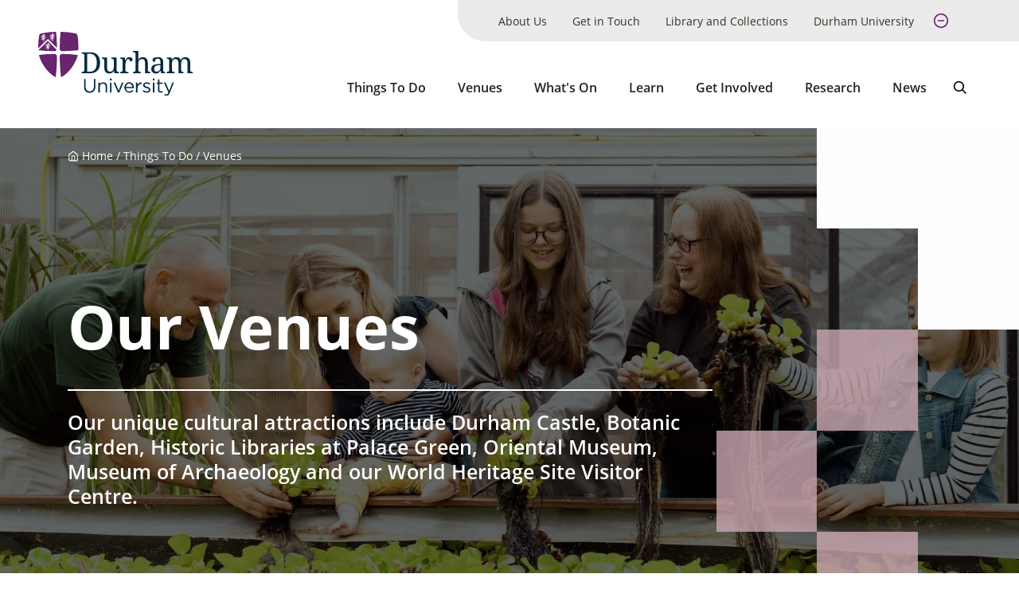

--- FILE ---
content_type: text/html; charset=UTF-8
request_url: https://dur.ac.uk/things-to-do/venues/
body_size: 10044
content:




<!DOCTYPE html>
<html lang="en-gb" class="pl">
  <head>
    <title>Venues - Durham University</title>
    <meta charset="UTF-8" />
    <meta name="viewport" content="width=device-width" />
    
    <meta name="keywords" content="Durham, Visitor Attractions, Things To Do, Durham University, Durham Castle, Museum of Archaeology, World Heritage Site Visitor Centre, Oriental Museum, Palace Green Libraries, Botanic Garden" />
    <meta name="date" content="06/28/2023" />
    <meta name="author" content="Durham University">
    <meta name="generator" content=" Terminalfour">
    <meta name="author" content="Durham University">
    <meta name="generator" content=" Terminalfour">
    <meta name="twitter:card" content="summary_large_image">
    <meta name="twitter:site" content="@durham_uni">
    <meta name="twitter:creator" content="@durham_uni">
    <meta property="og:title" content="Venues" />
    <meta property="og:description" content="Our unique cultural attractions include Durham Castle, Botanic Garden, Historic Libraries at Palace Green, Oriental Museum, Museum of Archaeology and our World Heritage Site Visitor Centre." />
    
   	
    <meta property="fb:app_id" content="1259489337720699 ">
    <meta property="og:type" content="website">
    <link rel="canonical" href="https://www.durham.ac.uk/things-to-do/venues/" />
    <link rel="stylesheet" type="text/css" media="all" href="/things-to-do/media/durham-university/site-assets/css/durham-style-enhanced-20250805.css" /> 
    <link rel="stylesheet" type="text/css" media="" href="/things-to-do/media/durham-university/site-assets/css/swiper.css" /> 
    <link rel="stylesheet" type="text/css" media="" href="/things-to-do/media/durham-university/site-assets/css/perfect-scrollbar.css" /> 
    <link rel="apple-touch-icon" sizes="180x180" href="/things-to-do/media/durham-university/site-assets/image/favicons/apple-touch-icon.png" />
    <link rel="icon" type="image/svg" href="/things-to-do/media/durham-university/site-assets/image/favicons/favicon.svg" />
    <link rel="icon" type="image/png" sizes="32x32" href="/things-to-do/media/durham-university/site-assets/image/favicons/favicon-32x32.png" />
    <link rel="icon" type="image/png" sizes="16x16" href="/things-to-do/media/durham-university/site-assets/image/favicons/favicon-16x16.png" />
    <link rel="mask-icon" href="/things-to-do/media/durham-university/site-assets/image/favicons/safari-pinned-tab.svg" color="#000000" />
    <meta name="msapplication-TileColor" content="#68246D" />
    <meta name="msapplication-TileImage" content="/things-to-do/media/durham-university/site-assets/image/favicons/mstile-144x144.png" />
    <meta name="theme-color" content="#68246D" />
    <script>dataLayer = [{'content_type': undefined,'audience': undefined,'business_unit': undefined,'theme': undefined}];</script>
    <!--SMD = 138447 --><span id="d.en.1309318"></span>
<!-- Google Tag Manager -->
<script>(function(w,d,s,l,i){w[l]=w[l]||[];w[l].push({'gtm.start':
new Date().getTime(),event:'gtm.js'});var f=d.getElementsByTagName(s)[0],
j=d.createElement(s),dl=l!='dataLayer'?'&l='+l:'';j.async=true;j.src=
'https://www.googletagmanager.com/gtm.js?id='+i+dl;f.parentNode.insertBefore(j,f);
})(window,document,'script','dataLayer','GTM-MD895GR');</script>
<!-- End Google Tag Manager -->
    <meta name="site" content="ttd">
      <!--<meta name="PageName" content="">-->
      <meta name="titlesearch" content="Venues">
  </head>
  <body class="body u-overflow-x-hidden">
    <!--SMD = 138488 --><span id="d.en.1309321"></span>
<!-- Google Tag Manager (noscript) -->
<noscript><iframe src="https://www.googletagmanager.com/ns.html?id=GTM-MD895GR"
height="0" width="0" style="display:none;visibility:hidden"></iframe></noscript>
<!-- End Google Tag Manager (noscript) -->
    <a href="#main-content" class="is-focusable u-select-none u-bg-primary u-block u-font-bold u-mb-4 u-p-2 u-rounded-none u-text-white u-visually-hidden">
      <div class="container">Skip to main content</div>
    </a>
    <div id="fb-root"></div>
    <!--SMD = 1309759 --><span id="d.en.1309815"></span>
<script async defer crossorigin="anonymous" src="https://connect.facebook.net/en_GB/sdk.js#xfbml=1&version=v7.0" nonce="CasNLtLb"></script>
    <div class="layout-container u-flex u-flex-col u-min-h-full">
    <header class="site-header" x-data="siteHeader()" x-init="init('normal', $refs.bar)" @menuchange="changeMenuState($event.detail)">
  
        <div class="emergencynotice" aria-live="assertive" data-t4-emergency-notices="/things-to-do/media/durham-university/site-assets/js/emergency-notice.json"></div>
  
        <div class="u-relative u-z-501">
          <div :class="{ 'xl:u-absolute xl:u-z-10 xl:u-w-full' : type === 'transparent', 'xl:u-text-white' : showBackground() === false }">
            <div class="u-relative u-flex u-items-center u-justify-between u-pl-2 u-py-1 u-transition lg:u-py-2 lg:u-pl-4 xl:u-py-0 xl:u-pl-6 u-bg-white" x-ref="bar" :class="{ 'u-bg-white' : showBackground() }">
              <div :class="{ 'xl:u-hidden' : type === 'transparent' &amp;&amp; !menuOpen &amp;&amp; !searchOpen }">
                <a href="https://www.durham.ac.uk/" rel="home" class="u-w-full u-block"><img class="site-logo" src="/things-to-do/media/durham-university/site-assets/image/logo-dark.svg" alt="Durham University logo"></a>
              </div>
              <div :class="{ 'xl:u-hidden' : type === 'transparent' &amp;&amp; (menuOpen || searchOpen), 'xl:u-block' : type === 'transparent' &amp;&amp; !menuOpen &amp;&amp; !searchOpen }" class="u-hidden">
                <a href="https://www.durham.ac.uk/" rel="home" class="u-w-full u-block"><img class="site-logo" src="/things-to-do/media/durham-university/site-assets/image/logo-white.svg" alt="Durham University logo"></a>
              </div>
              <div class="u-flex u-items-end u-flex-col">
                <!-- <ul class="u-mb-3 utility-navigation u-hidden u-relative u-list-reset u-bg-primary u-gap-x-6 u-pr-10 xl:u-flex">
  <li>
    <a class="u-block u-px-2 u-py-2 u-text-small xxl:u-text-medium u-bg-secondary u-text-primary u-no-underline hocus:u-bg-secondary--dark" href="/things-to-do/about-us/">About Us</a>
  </li>
  <li>
    <a class="u-block u-px-2 u-py-2 u-text-small xxl:u-text-medium u-bg-secondary u-text-primary u-no-underline hocus:u-bg-secondary--dark" href="/things-to-do/about-us/how-to-get-in-touch/">Get in Touch</a>
  </li>
  <li>
    <a class="u-block u-px-2 u-py-2 u-text-small xxl:u-text-medium u-bg-secondary u-text-primary u-no-underline hocus:u-bg-secondary--dark" href="https://www.durham.ac.uk/departments/library/">Library and Collections</a>
  </li>
  <li>
    <a class="u-block u-px-2 u-py-2 u-text-small xxl:u-text-medium u-bg-primary u-text-white u-no-underline hocus:u-bg-primary--dark" href="https://www.durham.ac.uk/">Durham University</a>
  </li>
  <li>
    <a class="u-block u-px-2 u-py-2 u-text-small xxl:u-text-medium u-bg-primary u-text-white u-no-underline hocus:u-bg-primary--dark" href=""></a>
  </li>
  <li>
    <a class="u-block u-px-2 u-py-2 u-text-small xxl:u-text-medium u-bg-primary u-text-white u-no-underline hocus:u-bg-primary--dark" href=""></a>
  </li>
  <li>
    <a class="u-block u-px-2 u-py-2 u-text-small xxl:u-text-medium u-bg-primary u-text-white u-no-underline hocus:u-bg-primary--dark" href=""></a>
  </li>
</ul> -->

<ul class="u-mb-3 utility-navigation u-hidden u-relative u-list-reset u-bg-grey-50 u-gap-x-6 u-pr-10 xl:u-flex" x-data="{ expanded: true }">
  <li>
    <a class="u-flex u-items-center u-h-full u-p-2 u-text-small u-text-black u-no-underline xxl:u-text-medium u-bg-grey-50 u-transition hocus:u-bg-grey-50--dark u-leading-tight u-text-center" href="/things-to-do/about-us/">About Us</a>
  </li>
  <li>
    <a class="u-flex u-items-center u-h-full u-p-2 u-text-small u-text-black u-no-underline xxl:u-text-medium u-bg-grey-50 u-transition hocus:u-bg-grey-50--dark u-leading-tight u-text-center" href="/things-to-do/about-us/how-to-get-in-touch/">Get in Touch</a>
  </li>
  <li>
    <a class="u-flex u-items-center u-h-full u-p-2 u-text-small u-text-black u-no-underline xxl:u-text-medium u-bg-grey-50 u-transition hocus:u-bg-grey-50--dark u-leading-tight u-text-center" href="https://www.durham.ac.uk/departments/library/">Library and Collections</a>
  </li>
  
<li x-show="expanded" style="display: none;">
    <a class="u-flex u-items-center u-h-full u-p-2 u-text-small u-text-black u-no-underline xxl:u-text-medium u-bg-grey-50 u-transition hocus:u-bg-grey-50--dark u-leading-tight u-text-center" href="https://www.durham.ac.uk/">Durham University</a>
  </li>
  
  
  

  
  

  

  
  
  <li>
    <button class="u-flex u-items-center u-h-full u-p-2 u-no-underline xxl:u-text-medium u-bg-grey-50 u-transition hocus:u-bg-grey-50--dark u-leading-tight u-text-center u-text-primary u-text-large u-px-1 hocus:u-text-primary--light" @click="expanded = !expanded">
      <span class="u-visually-hidden" x-text="expanded ? 'Collapse': 'Expand'">Expand</span>

      <svg x-show="!expanded" class="icon" focusable="false">
        <use xlink:href="/things-to-do/media/durham-university/site-assets/image/sprite.svg#feather--plus-circle"></use>
      </svg>

      <svg x-show="expanded" class="icon" focusable="false" style="display: none;">
        <use xlink:href="/things-to-do/media/durham-university/site-assets/image/sprite.svg#feather--minus-circle"></use>
      </svg>
    </button>
  </li>
</ul>
                <div class="u-flex lg:u-mx-4 xl:u-mr-6">
                  <nav aria-label="Main">
                    <ul @keyup="escape($event.key)" @click.away="escape()" class="u-hidden u-list-reset u-mb-0 u-gap-x-1 xl:u-flex" x-data="primaryNavigation()">
						<li class="u-flex u-flex-col u-items-center" >
  <a
    @focus="focus(1180137)"
    href="/things-to-do/"
    class="primary-navigation__link u-flex u-items-center u-h-full u-px-2 u-pt-3 u-pb-5 u-font-bold u-font-sans u-text-inherit u-text-center u-leading-tight hocus:u-bg-grey-50 hocus:u-no-underline hocus:u-text-primary focus:u-shadow-none xxl:u-text-large"
    :aria-expanded="expanded(1180137)"
    >Things To Do</a
  >
  <button
    @click="toggleMenu(1180137)"
    class="primary-navigation__button u-relative u-z-410 u-transition focus:u-shadow-none"
    style="display: none;"
    x-show="dropdownButton === 1180137"
    :class="{ 'u-bg-secondary u-border-none' : menuOpen, 'u-bg-white u-text-primary u-border-1 u-border-primary focus:u-bg-primary focus:u-text-white' : !menuOpen }"
    :aria-expanded="expanded(1180137)"
  >
    <span class="u-visually-hidden" x-text="(menuOpen === 1180137 ? 'Hide' : 'Show') + ' submenu for Things To Do'">Show submenu for Things To Do</span>
    <span aria-hidden="true">
      <svg class="icon" focusable="false">
        <use xlink:href="/things-to-do/media/durham-university/site-assets/image/sprite.svg#cti--arrow-soft-down"></use>
      </svg>
    </span>
  </button>

</li><li class="u-flex u-flex-col u-items-center" >
  <a
    @focus="focus(1186043)"
    href="/things-to-do/venues/"
    class="primary-navigation__link u-flex u-items-center u-h-full u-px-2 u-pt-3 u-pb-5 u-font-bold u-font-sans u-text-inherit u-text-center u-leading-tight hocus:u-bg-grey-50 hocus:u-no-underline hocus:u-text-primary focus:u-shadow-none xxl:u-text-large"
    :aria-expanded="expanded(1186043)"
    >Venues</a
  >
  <button
    @click="toggleMenu(1186043)"
    class="primary-navigation__button u-relative u-z-410 u-transition focus:u-shadow-none"
    style="display: none;"
    x-show="dropdownButton === 1186043"
    :class="{ 'u-bg-secondary u-border-none' : menuOpen, 'u-bg-white u-text-primary u-border-1 u-border-primary focus:u-bg-primary focus:u-text-white' : !menuOpen }"
    :aria-expanded="expanded(1186043)"
  >
    <span class="u-visually-hidden" x-text="(menuOpen === 1186043 ? 'Hide' : 'Show') + ' submenu for Venues'">Show submenu for Venues</span>
    <span aria-hidden="true">
      <svg class="icon" focusable="false">
        <use xlink:href="/things-to-do/media/durham-university/site-assets/image/sprite.svg#cti--arrow-soft-down"></use>
      </svg>
    </span>
  </button>

</li><li class="u-flex u-flex-col u-items-center" @mouseenter="openMenu(1186046)" @mouseleave="closeMenu()">
  <a
    @focus="focus(1186046)"
    href="/things-to-do/whats-on/"
    class="primary-navigation__link u-flex u-items-center u-h-full u-px-2 u-pt-3 u-pb-5 u-font-bold u-font-sans u-text-inherit u-text-center u-leading-tight hocus:u-bg-grey-50 hocus:u-no-underline hocus:u-text-primary focus:u-shadow-none xxl:u-text-large"
    :aria-expanded="expanded(1186046)"
    >What's On</a
  >
  <button
    @click="toggleMenu(1186046)"
    class="primary-navigation__button u-relative u-z-410 u-transition focus:u-shadow-none"
    style="display: none;"
    x-show="dropdownButton === 1186046"
    :class="{ 'u-bg-secondary u-border-none' : menuOpen, 'u-bg-white u-text-primary u-border-1 u-border-primary focus:u-bg-primary focus:u-text-white' : !menuOpen }"
    :aria-expanded="expanded(1186046)"
  >
    <span class="u-visually-hidden" x-text="(menuOpen === 1186046 ? 'Hide' : 'Show') + ' submenu for What\'s On'">Show submenu for What's On</span>
    <span aria-hidden="true">
      <svg class="icon" focusable="false">
        <use xlink:href="/things-to-do/media/durham-university/site-assets/image/sprite.svg#cti--arrow-soft-down"></use>
      </svg>
    </span>
  </button>
<div class="u-absolute u-pin-x u-pin-t-100 u-bg-primary u-text-white u-z-400" x-cloak x-show="menuOpen === 1186046">
    <div class="u-py-6 u-bg-primary">
      <div class="container">
        <h2 class="u-visually-hidden">What's On sub-menu</h2>

        <div class="row"></div>

        <ul class="row u-list-reset">
          <li class='col'><a href='/things-to-do/whats-on/events-calendar/' class='u-block u-text-white'>Events Calendar</a></li>
<li class='col'><a href='/things-to-do/whats-on/online-exhibitions/' class='u-block u-text-white'>Online Exhibitions</a></li>


        </ul>
      </div>
    </div>
  </div>
</li><li class="u-flex u-flex-col u-items-center" >
  <a
    @focus="focus(1186045)"
    href="/things-to-do/learn/"
    class="primary-navigation__link u-flex u-items-center u-h-full u-px-2 u-pt-3 u-pb-5 u-font-bold u-font-sans u-text-inherit u-text-center u-leading-tight hocus:u-bg-grey-50 hocus:u-no-underline hocus:u-text-primary focus:u-shadow-none xxl:u-text-large"
    :aria-expanded="expanded(1186045)"
    >Learn</a
  >
  <button
    @click="toggleMenu(1186045)"
    class="primary-navigation__button u-relative u-z-410 u-transition focus:u-shadow-none"
    style="display: none;"
    x-show="dropdownButton === 1186045"
    :class="{ 'u-bg-secondary u-border-none' : menuOpen, 'u-bg-white u-text-primary u-border-1 u-border-primary focus:u-bg-primary focus:u-text-white' : !menuOpen }"
    :aria-expanded="expanded(1186045)"
  >
    <span class="u-visually-hidden" x-text="(menuOpen === 1186045 ? 'Hide' : 'Show') + ' submenu for Learn'">Show submenu for Learn</span>
    <span aria-hidden="true">
      <svg class="icon" focusable="false">
        <use xlink:href="/things-to-do/media/durham-university/site-assets/image/sprite.svg#cti--arrow-soft-down"></use>
      </svg>
    </span>
  </button>

</li><li class="u-flex u-flex-col u-items-center" >
  <a
    @focus="focus(1186047)"
    href="/things-to-do/get-involved/"
    class="primary-navigation__link u-flex u-items-center u-h-full u-px-2 u-pt-3 u-pb-5 u-font-bold u-font-sans u-text-inherit u-text-center u-leading-tight hocus:u-bg-grey-50 hocus:u-no-underline hocus:u-text-primary focus:u-shadow-none xxl:u-text-large"
    :aria-expanded="expanded(1186047)"
    >Get Involved</a
  >
  <button
    @click="toggleMenu(1186047)"
    class="primary-navigation__button u-relative u-z-410 u-transition focus:u-shadow-none"
    style="display: none;"
    x-show="dropdownButton === 1186047"
    :class="{ 'u-bg-secondary u-border-none' : menuOpen, 'u-bg-white u-text-primary u-border-1 u-border-primary focus:u-bg-primary focus:u-text-white' : !menuOpen }"
    :aria-expanded="expanded(1186047)"
  >
    <span class="u-visually-hidden" x-text="(menuOpen === 1186047 ? 'Hide' : 'Show') + ' submenu for Get Involved'">Show submenu for Get Involved</span>
    <span aria-hidden="true">
      <svg class="icon" focusable="false">
        <use xlink:href="/things-to-do/media/durham-university/site-assets/image/sprite.svg#cti--arrow-soft-down"></use>
      </svg>
    </span>
  </button>

</li><li class="u-flex u-flex-col u-items-center" >
  <a
    @focus="focus(1186044)"
    href="/things-to-do/research/"
    class="primary-navigation__link u-flex u-items-center u-h-full u-px-2 u-pt-3 u-pb-5 u-font-bold u-font-sans u-text-inherit u-text-center u-leading-tight hocus:u-bg-grey-50 hocus:u-no-underline hocus:u-text-primary focus:u-shadow-none xxl:u-text-large"
    :aria-expanded="expanded(1186044)"
    >Research</a
  >
  <button
    @click="toggleMenu(1186044)"
    class="primary-navigation__button u-relative u-z-410 u-transition focus:u-shadow-none"
    style="display: none;"
    x-show="dropdownButton === 1186044"
    :class="{ 'u-bg-secondary u-border-none' : menuOpen, 'u-bg-white u-text-primary u-border-1 u-border-primary focus:u-bg-primary focus:u-text-white' : !menuOpen }"
    :aria-expanded="expanded(1186044)"
  >
    <span class="u-visually-hidden" x-text="(menuOpen === 1186044 ? 'Hide' : 'Show') + ' submenu for Research'">Show submenu for Research</span>
    <span aria-hidden="true">
      <svg class="icon" focusable="false">
        <use xlink:href="/things-to-do/media/durham-university/site-assets/image/sprite.svg#cti--arrow-soft-down"></use>
      </svg>
    </span>
  </button>

</li><li class="u-flex u-flex-col u-items-center" >
  <a
    @focus="focus(1212215)"
    href="/things-to-do/news/"
    class="primary-navigation__link u-flex u-items-center u-h-full u-px-2 u-pt-3 u-pb-5 u-font-bold u-font-sans u-text-inherit u-text-center u-leading-tight hocus:u-bg-grey-50 hocus:u-no-underline hocus:u-text-primary focus:u-shadow-none xxl:u-text-large"
    :aria-expanded="expanded(1212215)"
    >News</a
  >
  <button
    @click="toggleMenu(1212215)"
    class="primary-navigation__button u-relative u-z-410 u-transition focus:u-shadow-none"
    style="display: none;"
    x-show="dropdownButton === 1212215"
    :class="{ 'u-bg-secondary u-border-none' : menuOpen, 'u-bg-white u-text-primary u-border-1 u-border-primary focus:u-bg-primary focus:u-text-white' : !menuOpen }"
    :aria-expanded="expanded(1212215)"
  >
    <span class="u-visually-hidden" x-text="(menuOpen === 1212215 ? 'Hide' : 'Show') + ' submenu for News'">Show submenu for News</span>
    <span aria-hidden="true">
      <svg class="icon" focusable="false">
        <use xlink:href="/things-to-do/media/durham-university/site-assets/image/sprite.svg#cti--arrow-soft-down"></use>
      </svg>
    </span>
  </button>

</li>
                    </ul>
                  </nav>
                  <div class="u-flex u-text-h5">
                    <button @click="searchOpen = true" class="site-header__search u-hidden u-relative u-bg-transparent u-px-2 u-pb-5 u-pt-3 hocus:u-bg-grey-50 hocus:u-text-primary u-text-large xl:u-block" :class="{ 'u-text-white' : showBackground() === false, 'is-active' : searchOpen === true}">
                      <span class="u-visually-hidden">Search</span>

                      <svg class="icon" focusable="false">
                        <use xlink:href="/things-to-do/media/durham-university/site-assets/image/sprite.svg#cti--search"></use>
                      </svg>
                    </button>
										
                    <button @click="searchOpen = searchOpen === false; menuMobileOpen = false" class="u-bg-transparent hocus:u-text-primary u-px-2 xl:u-hidden">
                      <span class="u-visually-hidden">Search</span>

                      <svg class="icon" focusable="false">
                        <use xlink:href="/things-to-do/media/durham-university/site-assets/image/sprite.svg#cti--search"></use>
                      </svg>
                    </button>
                    <button @click="menuMobileOpen = menuMobileOpen === false; searchOpen = false" class="u-bg-transparent hocus:u-text-primary u-px-2 xl:u-hidden">
                      <span class="u-visually-hidden">Open menu</span>

                      <svg class="icon" focusable="false">
                        <use xlink:href="/things-to-do/media/durham-university/site-assets/image/sprite.svg#cti--menu-rounded"></use>
                      </svg>
                    </button>
                  </div>
                </div>
              </div>
            </div>
            <div class="xl:u-hidden" x-show="menuMobileOpen === true" style="display: none;">
              <nav aria-label="Main">
                <div class="u-bg-primary mobile-menu">
                  <ul class="u-list-reset u-m-0" x-data="{ menuOpen: false }">
                    <li class="u-border-b-1 u-border-darkpurple u-text-white u-flex u-flex-wrap u-justify-between">
    <a class="u-block u-flex-grow u-p-2 u-text-inherit" href="/things-to-do/">Things To Do</a>
    
    <div class="u-w-full" x-show="menuOpen === 1180137" style="display: none;">
      <div class="u-bg-darkpurple mobile-menu">
        <ul class="u-list-reset u-m-0" x-data="{ menuOpen: false }">
          
          
          
          
        </ul>
      </div>
    </div>
  </li><li class="u-border-b-1 u-border-darkpurple u-text-white u-flex u-flex-wrap u-justify-between">
    <a class="u-block u-flex-grow u-p-2 u-text-inherit" href="/things-to-do/venues/">Venues</a>
    
    <div class="u-w-full" x-show="menuOpen === 1186043" style="display: none;">
      <div class="u-bg-darkpurple mobile-menu">
        <ul class="u-list-reset u-m-0" x-data="{ menuOpen: false }">
          
          
          
          
        </ul>
      </div>
    </div>
  </li><li class="u-border-b-1 u-border-darkpurple u-text-white u-flex u-flex-wrap u-justify-between">
    <a class="u-block u-flex-grow u-p-2 u-text-inherit" href="/things-to-do/whats-on/">What's On</a>
    <button @click="menuOpen = menuOpen === 1186046 ? false : 1186046" class="mobile-menu__accordion u-transition" :class="{ &#39;mobile-menu__accordion--open&#39; : menuOpen ===  1186046}" :aria-expanded="menuOpen ? &#39;true&#39; : &#39;false&#39;" aria-expanded="false">
      <span class="u-visually-hidden" x-text="(menuOpen === 1186046 ? &#39;Hide&#39; : &#39;Show&#39;) + &#39; submenu for What\'s On&#39;">Show submenu for What's On</span>
      <span aria-hidden="true">
        <svg class="icon u-transition" focusable="false">
          <use xlink:href="/things-to-do/media/durham-university/site-assets/image/sprite.svg#cti--arrow-soft-down"></use>
        </svg>
      </span>
    </button>
    <div class="u-w-full" x-show="menuOpen === 1186046" style="display: none;">
      <div class="u-bg-darkpurple mobile-menu">
        <ul class="u-list-reset u-m-0" x-data="{ menuOpen: false }">
          <li class="u-text-small u-border-b-1 u-border-darkpurple--dark u-flex u-flex-wrap u-justify-between">
            <a class="u-block u-flex-grow u-p-2 u-text-inherit" href="/things-to-do/whats-on/events-calendar/">Events Calendar</a>
          </li>
          <li class="u-text-small u-border-b-1 u-border-darkpurple--dark u-flex u-flex-wrap u-justify-between">
            <a class="u-block u-flex-grow u-p-2 u-text-inherit" href="/things-to-do/whats-on/online-exhibitions/">Online Exhibitions</a>
          </li>
          
          
        </ul>
      </div>
    </div>
  </li><li class="u-border-b-1 u-border-darkpurple u-text-white u-flex u-flex-wrap u-justify-between">
    <a class="u-block u-flex-grow u-p-2 u-text-inherit" href="/things-to-do/learn/">Learn</a>
    
    <div class="u-w-full" x-show="menuOpen === 1186045" style="display: none;">
      <div class="u-bg-darkpurple mobile-menu">
        <ul class="u-list-reset u-m-0" x-data="{ menuOpen: false }">
          
          
          
          
        </ul>
      </div>
    </div>
  </li><li class="u-border-b-1 u-border-darkpurple u-text-white u-flex u-flex-wrap u-justify-between">
    <a class="u-block u-flex-grow u-p-2 u-text-inherit" href="/things-to-do/get-involved/">Get Involved</a>
    
    <div class="u-w-full" x-show="menuOpen === 1186047" style="display: none;">
      <div class="u-bg-darkpurple mobile-menu">
        <ul class="u-list-reset u-m-0" x-data="{ menuOpen: false }">
          
          
          
          
        </ul>
      </div>
    </div>
  </li><li class="u-border-b-1 u-border-darkpurple u-text-white u-flex u-flex-wrap u-justify-between">
    <a class="u-block u-flex-grow u-p-2 u-text-inherit" href="/things-to-do/research/">Research</a>
    
    <div class="u-w-full" x-show="menuOpen === 1186044" style="display: none;">
      <div class="u-bg-darkpurple mobile-menu">
        <ul class="u-list-reset u-m-0" x-data="{ menuOpen: false }">
          
          
          
          
        </ul>
      </div>
    </div>
  </li><li class="u-border-b-1 u-border-darkpurple u-text-white u-flex u-flex-wrap u-justify-between">
    <a class="u-block u-flex-grow u-p-2 u-text-inherit" href="/things-to-do/news/">News</a>
    
    <div class="u-w-full" x-show="menuOpen === 1212215" style="display: none;">
      <div class="u-bg-darkpurple mobile-menu">
        <ul class="u-list-reset u-m-0" x-data="{ menuOpen: false }">
          
          
          
          
        </ul>
      </div>
    </div>
  </li>
                  </ul>
                </div>
              </nav>

              <div class="u-bg-grey-50 mobile-menu">
                <ul class="u-list-reset u-m-0" x-data="{ menuOpen: false }">
  <li class="u-border-b-1 u-border-grey-50--dark u-text-primary u-flex u-flex-wrap u-justify-between">
    <a class="u-block u-flex-grow u-p-2 u-text-inherit" href="/things-to-do/about-us/">About Us</a>
  </li>
  <li class="u-border-b-1 u-border-grey-50--dark u-text-primary u-flex u-flex-wrap u-justify-between">
    <a class="u-block u-flex-grow u-p-2 u-text-inherit" href="/things-to-do/about-us/how-to-get-in-touch/">Get in Touch</a>
  </li>
  <li class="u-border-b-1 u-border-grey-50--dark u-text-primary u-flex u-flex-wrap u-justify-between">
    <a class="u-block u-flex-grow u-p-2 u-text-inherit" href="https://www.durham.ac.uk/departments/library/">Library and Collections</a>
  </li>
  <li class="u-border-b-1 u-border-grey-50--dark u-text-primary u-flex u-flex-wrap u-justify-between">
    <a class="u-block u-flex-grow u-p-2 u-text-inherit" href="https://www.durham.ac.uk/">Durham University</a>
  </li>
  
  
  
</ul>
              </div>
            </div>
            <div class="has-dark-bg u-py-4 u-bg-primary u-text-white u-absolute u-pin-l u-pin-r" x-cloak x-show="searchOpen === true" @click.away="menuOpen = false; searchOpen = false">
              <div class="container">
                <!--SMD = 1178977 --><form action="/things-to-do/search/" class="search-form u-relative" x-data="{ liveSearchOpen: false }">
  <label for="example_unique_id_906485678" class="h4 u-font-sans u-font-bolder u-mb-2">Search Things to Do</label>

  <div class="u-flex u-w-full">
    <input placeholder="Enter a search query" id="example_unique_id_906485678" class="u-h-auto u-border-0 u-m-0 u-truncate u-px-1 u-rounded-none md:u-text-large md:u-px-4 md:u-py-2 lg:u-px-5 lg:u-py-3 xxl:u-text-h5 form-control" autocomplete="false" name="searchStudioQuery" type="search" @focus="liveSearchOpen = true" @blur="liveSearchOpen = false">

    <button class="btn-secondary btn u-pl-1 u-pr-2 md:u-pl-3 md:u-pr-5" type="submit">
      <svg class="icon md:u-text-h5" focusable="false">
        <use xlink:href="/things-to-do/media/durham-university/site-assets/image/sprite.svg#feather--search"></use>
      </svg>
      <span class="u-visually-hidden">Search</span>
    </button>
  </div>
</form>

                <button @click="menuOpen = false; searchOpen = false" class="u-hidden kbd-only:u-inline-block u-absolute u-pin-t u-pin-r u-m-4 u-bg-transparent u-text-current-color u-text-large">
                  <span class="u-visually-hidden">Close search</span>

                  <svg class="icon hocus:u-text-primary" focusable="false">
                    <use xlink:href="/things-to-do/media/durham-university/site-assets/image/sprite.svg#cti--close"></use>
                  </svg>
                </button>
              </div>
            </div>
          </div>
        </div>
        <div class="u-fixed u-pin u-z-10 u-bg-black u-opacity-25" x-show="menuOpen || searchOpen" style="display: none;"></div>
    </header>
    <main id="main-content" role="main" class="main main-visitor visitor-heather">
        <div class="main-content">
          	<div class="page-header u-relative u-z-0 u-breakout has-dark-bg u-text-white u-py-4 u-bg-grey-300">
    <div class="u-flex u-flex-col u-relative u-z-10 container lg:u-min-h-image-header-large">
      <!-- Breadcrumb -->
      <nav aria-label="Breadcrumb" class="u-text-small u-mb-4 breadcrumb">
        <ol class="u-flex u-flex-wrap u-gap-y-1 u-pl-0 u-list-reset u-mb-0">
          <li>
              <svg class="icon" focusable="false">
                <use xlink:href="/things-to-do/media/durham-university/site-assets/image/sprite.svg#feather--home"></use>
              </svg>
              <span>Home</span>
          </li>
          <li> <span><a href="/things-to-do/">Things To Do</a></span></li><li> <span><a href="/things-to-do/venues/">Venues</a></span></li>
        </ol>
      </nav>
      <!-- eo Breadcrumb -->
      <div class="md:u-flex md:u-flex-grow md:u-justify-between">
        <div class="u-flex u-flex-col u-flex-grow u-justify-center">
          <div class="u-o-3 u-max-w-measure-lg">
            <h1 class="page-header__heading u-mb-0 u-leading-tight u-border-current-color u-min-w-0 hero u-pb-4 u-border-b-2 hero">
              Our Venues
            </h1>
            <div class="u-text-h5 u-font-bold u-font-sans u-leading-tight">Our unique cultural attractions include Durham Castle, Botanic Garden, Historic Libraries at Palace Green, Oriental Museum, Museum of Archaeology and our World Heritage Site Visitor Centre.</div>
          </div>
          
                
                
                
                
              
        </div>
      </div>
    </div>
    <picture ref="page-header--picture" class="page-header--picture u-absolute u-pin u-blend-multiply">
        <img alt="A family exploring the glasshouse at the Botanic Garden." class="image-zoom-on-lazyload u-object-cover u-h-full u-w-full ls-is-cached lazyloaded" data-src="https://pxl01-duracuk.terminalfour.net/fit-in/1600x900/filters:format(webp)/prod01/channel_4/things-to-do/media/things-to-do/Botanic-Garden-Family-2-2000X839.jpg" src="https://pxl01-duracuk.terminalfour.net/prod01/channel_4/things-to-do/media/things-to-do/Botanic-Garden-Family-2-2000X839.jpg">
              </picture>
  
    <div class="u-hidden u-opacity-50 lg:u-block xl:u-opacity-100">
    <div class="tapestry tapestry--vertical tapestry--heather u-absolute u-pin u-z-1" id="tapestry" x-data="imageHeightFn()" x-init="init($refs.image)">
        <img class="u-h-full" src="[data-uri]" alt="" x-ref="image" />
        <div class="tapestry__grid u-absolute u-pin u-h-full">
            <div class="tapestry__item tapestry__item--1"></div>
            <div class="tapestry__item tapestry__item--2"></div>
            <div class="tapestry__item tapestry__item--3"></div>
            <div class="tapestry__item tapestry__item--4 u-bg-white"></div>
            <div class="tapestry__item tapestry__item--5 u-bg-white"></div>
        </div>
    </div>
</div>
  </div>
            
		        
            <div class="submenu-branding submenu-branding--primary">
  <nav class="u-breakout submenu u-relative u-z-420" aria-labelledby="submenu-heading" x-data="subNavigationT4()" x-init="init()">
    <div class="u-py-1 submenu__bar">
      <div class="container">
        <h2 class="u-text-small u-text-bold u-text-white u-mb-0" id="submenu-heading">
          Explore Things To Do
        </h2>
      </div>
    </div>
    <template id="button-markup-desktop">
      <!-- custom markup: add using 'After link HTML' but only for top level links -->
      <!-- prettier-ignore -->
      <button class="sub-navigation__button u-transition u-text-inherit focus:u-border-1 focus:u-border-primary"><span class="u-visually-hidden sub-navigation__button__info"></span><span aria-hidden="true"><svg  class="icon" focusable="false"><use xlink:href="/things-to-do/media/durham-university/site-assets/image/sprite.svg#cti--arrow-soft-down"></use></svg></span></button>
      <!-- end custom markup -->
    </template>
    <template id="button-markup-mobile">
      <!-- custom markup: add using 'After link HTML' but only for top level links -->
      <!-- prettier-ignore -->
      <button class="mobile-menu__accordion u-transition" :aria-expanded="menuOpen ? 'true' : 'false'"><span class="u-visually-hidden mobile-menu__accordion__info"></span><span aria-hidden="true"><svg  class="icon u-transition" focusable="false"><use xlink:href="/things-to-do/media/durham-university/site-assets/image/sprite.svg#cti--arrow-soft-down"></use></svg></span></button>
      <!-- end custom markup -->
    </template>
    <div class="submenu__track u-bg-secondary">
      <div class="submenu__container container">
        <div x-cloak class="submenu__items u-flex u-items-center">
          <a class="u-font-bold u-mr-3 u-text-inherit" href="/things-to-do/"> Things To Do</a>
          	<ul><li class="item"><a href="/things-to-do/venues/">Venues</a>
<ul class="multilevel-linkul-0">
<li><a href="/things-to-do/venues/oriental-museum/">Oriental Museum</a></li>
<li><a href="/things-to-do/venues/museum-of-archaeology/">Museum of Archaeology</a></li>
<li><a href="/things-to-do/venues/art/">Art</a></li>
<li><a href="/things-to-do/venues/durham-castle/">Durham Castle</a></li>
<li><a href="/things-to-do/venues/historic-libraries-at-palace-green/">Historic Libraries at Palace Green</a></li>
<li><a href="/things-to-do/venues/world-heritage-site-visitor-centre/">World Heritage Site Visitor Centre</a></li>
<li><a href="/things-to-do/venues/botanic-garden/">Botanic Garden</a></li>

</ul>

</li><li class="item"><a href="/things-to-do/whats-on/">What's On</a>
<ul class="multilevel-linkul-0">
<li><a href="/things-to-do/whats-on/events-calendar/">Events Calendar</a></li>
<li><a href="/things-to-do/whats-on/online-exhibitions/">Online Exhibitions</a></li>

</ul>

</li><li class="item"><a href="/things-to-do/learn/">Learn</a>
<ul class="multilevel-linkul-0">
<li><a href="/things-to-do/learn/schools-and-home-education/">Schools and Home Learning</a></li>
<li><a href="/things-to-do/learn/families-and-lifelong-learning/">Families and Lifelong Learning</a></li>
<li><a href="/things-to-do/learn/planning-your-visit/">Planning Your Visit</a></li>
<li><a href="/things-to-do/learn/online-resources/">Online Resources</a></li>
<li><a href="/things-to-do/learn/projects/">Projects</a></li>
<li><a href="https://forms.office.com/Pages/ResponsePage.aspx?id=i9hQcmhLKUW-RNWaLYpvlLdj8YurstJDs7dcCISqq6RUQTNJOFBXSlhDRDJRVjlNNjdXUE9BTVJIRiQlQCN0PWcu" target="_blank">Book</a></li>

</ul>

</li><li class="item"><a href="/things-to-do/research/">Research</a>
<ul class="multilevel-linkul-0">
<li><a href="/things-to-do/research/object-identification/">Object Identification</a></li>

</ul>

</li><li class="item"><a href="/things-to-do/get-involved/">Get Involved</a>
<ul class="multilevel-linkul-0">
<li><a href="/things-to-do/get-involved/become-a-friend/">Become a Friend</a></li>
<li><a href="/things-to-do/get-involved/volunteer/">Volunteer</a></li>
<li><a href="/things-to-do/learn/schools-and-home-education/work-experience-and-placements/">Work Experience</a></li>
<li><a href="/things-to-do/get-involved/artists/">Artists</a></li>
<li><a href="/things-to-do/get-involved/donate/">Donate</a></li>

</ul>

</li><li class="item"><a href="/things-to-do/about-us/">About Us</a>
<ul class="multilevel-linkul-0">
<li><a href="/things-to-do/about-us/how-to-get-in-touch/">How to Get in Touch</a></li>
<li><a href="/things-to-do/about-us/using-our-spaces/">Using Our Spaces</a></li>
<li><a href="/things-to-do/about-us/our-staff/">Our staff</a></li>

</ul>

</li><li class="item"><a href="/things-to-do/news/">News</a></li></ul>
          <button @click="menuMobileOpen = menuMobileOpen === false" class="u-bg-transparent u-text-h5 u-ml-auto u-p-2 xl:u-hidden">
            <span class="u-visually-hidden">Open menu</span>

            <svg class="icon hocus:u-text-primary" focusable="false">
              <use xlink:href="/things-to-do/media/durham-university/site-assets/image/sprite.svg#cti--menu-rounded"></use>
            </svg>
          </button>
        </div>
      </div>
    </div>
    <div class="xl:u-hidden" x-show="menuMobileOpen === true">
      <div class="mobile-menu">
        <ul><li class="item"><a href="/things-to-do/venues/">Venues</a>
<ul class="multilevel-linkul-0">
<li><a href="/things-to-do/venues/oriental-museum/">Oriental Museum</a></li>
<li><a href="/things-to-do/venues/museum-of-archaeology/">Museum of Archaeology</a></li>
<li><a href="/things-to-do/venues/art/">Art</a></li>
<li><a href="/things-to-do/venues/durham-castle/">Durham Castle</a></li>
<li><a href="/things-to-do/venues/historic-libraries-at-palace-green/">Historic Libraries at Palace Green</a></li>
<li><a href="/things-to-do/venues/world-heritage-site-visitor-centre/">World Heritage Site Visitor Centre</a></li>
<li><a href="/things-to-do/venues/botanic-garden/">Botanic Garden</a></li>

</ul>

</li><li class="item"><a href="/things-to-do/whats-on/">What's On</a>
<ul class="multilevel-linkul-0">
<li><a href="/things-to-do/whats-on/events-calendar/">Events Calendar</a></li>
<li><a href="/things-to-do/whats-on/online-exhibitions/">Online Exhibitions</a></li>

</ul>

</li><li class="item"><a href="/things-to-do/learn/">Learn</a>
<ul class="multilevel-linkul-0">
<li><a href="/things-to-do/learn/schools-and-home-education/">Schools and Home Learning</a></li>
<li><a href="/things-to-do/learn/families-and-lifelong-learning/">Families and Lifelong Learning</a></li>
<li><a href="/things-to-do/learn/planning-your-visit/">Planning Your Visit</a></li>
<li><a href="/things-to-do/learn/online-resources/">Online Resources</a></li>
<li><a href="/things-to-do/learn/projects/">Projects</a></li>
<li><a href="https://forms.office.com/Pages/ResponsePage.aspx?id=i9hQcmhLKUW-RNWaLYpvlLdj8YurstJDs7dcCISqq6RUQTNJOFBXSlhDRDJRVjlNNjdXUE9BTVJIRiQlQCN0PWcu" target="_blank">Book</a></li>

</ul>

</li><li class="item"><a href="/things-to-do/research/">Research</a>
<ul class="multilevel-linkul-0">
<li><a href="/things-to-do/research/object-identification/">Object Identification</a></li>

</ul>

</li><li class="item"><a href="/things-to-do/get-involved/">Get Involved</a>
<ul class="multilevel-linkul-0">
<li><a href="/things-to-do/get-involved/become-a-friend/">Become a Friend</a></li>
<li><a href="/things-to-do/get-involved/volunteer/">Volunteer</a></li>
<li><a href="/things-to-do/learn/schools-and-home-education/work-experience-and-placements/">Work Experience</a></li>
<li><a href="/things-to-do/get-involved/artists/">Artists</a></li>
<li><a href="/things-to-do/get-involved/donate/">Donate</a></li>

</ul>

</li><li class="item"><a href="/things-to-do/about-us/">About Us</a>
<ul class="multilevel-linkul-0">
<li><a href="/things-to-do/about-us/how-to-get-in-touch/">How to Get in Touch</a></li>
<li><a href="/things-to-do/about-us/using-our-spaces/">Using Our Spaces</a></li>
<li><a href="/things-to-do/about-us/our-staff/">Our staff</a></li>

</ul>

</li><li class="item"><a href="/things-to-do/news/">News</a></li></ul>
      </div>
    </div>
  </nav>
</div>
          <!-- Search text crawl start --><span id="d.en.1182364"></span>
<div class="landing-page-section landing-page-section--gold u-breakout u-relative u-py-4 md:u-py-6 lg:u-py-10">
  <div class="u-o-5 container">
    <div class="row u-flex-col u-justify-between lg:u-flex-row">
      <div class="col-lg-3">
        <div class="u-o-5">
          <h2 class="h2 u-mb-4 u-heading-bar">Venues</h2>
          <div class="text-long u-max-w-measure-lg u-leading-normal u-o-3">
            <p>Durham University’s Museums and Attractions promote learning and education for all. We have something to offer just about everyone! Take part in adventure trails at the Botanic Garden, go on a tour of Durham Castle or find out about the Durham World Heritage Site in our Visitor Centre.</p>
          </div>
          
        </div>
      </div>
      <div class="u-mt-4 lg:u-mt-0 col-lg-8">
        <div class="u-o-5">
          <div class="statistics-grid-tile-menu statistics-grid-tile-menu-8 row u-gap-y-2">
            
            <div class="statistic-item-wrapper u-py-1 u-w-full col-sm-6 col-xl-3 u-cursor-pointer" data-card="">
              <div class="statistic-item u-relative u-w-full u-h-full u-min-h-statistic">
                <div class="u-flex u-flex-col u-justify-between u-w-full u-h-full u-p-2 md:u-p-3">

                  <div class="u-w-1/2 u-mb-3 u-overflow-hidden embed-responsive embed-responsive-1by1" style="border-bottom-right-radius: 80%;">
                    <img class="u-object-cover img u-w-full lazyloaded" data-src="https://pxl01-duracuk.terminalfour.net/fit-in/300x300/filters:format(webp)/prod01/channel_4/things-to-do/media/things-to-do/durham-castle/durham_castle_005.jpg" src="https://pxl01-duracuk.terminalfour.net/fit-in/300x300/filters:format(webp)/prod01/channel_4/things-to-do/media/things-to-do/durham-castle/durham_castle_005.jpg" alt="Durham Castle Courtyard">
                  </div>

                  <a href="/things-to-do/venues/durham-castle/" class="u-text-large sm:u-text-h5 xl:u-text-medium xxl:u-text-large u-block u-font-bold u-leading-tight u-text-current-color u-flex u-items-end link cta-link u-no-underline u-pr-2 hocus:u-underline">
                    Durham Castle
                    <svg class="icon u-transition u-ml-1" focusable="false">
                      <use xlink:href="/things-to-do/media/durham-university/site-assets/image/sprite.svg#cti--arrow-button-right"></use>
                    </svg>
                  </a>
                </div>
              </div>
            </div>

            <div class="statistic-item-wrapper u-py-1 u-w-full col-sm-6 col-xl-3 u-cursor-pointer" data-card="">
              <div class="statistic-item u-relative u-w-full u-h-full u-min-h-statistic">
                <div class="u-flex u-flex-col u-justify-between u-w-full u-h-full u-p-2 md:u-p-3">

                  <div class="u-w-1/2 u-mb-3 u-overflow-hidden embed-responsive embed-responsive-1by1" style="border-bottom-right-radius: 80%;">
                    <img class="u-object-cover img u-w-full lazyloaded" data-src="https://pxl01-duracuk.terminalfour.net/fit-in/300x300/filters:format(webp)/prod01/channel_4/things-to-do/media/things-to-do/botanic-garden/whatx27s-on/Greenhouse-Family.jpg" src="https://pxl01-duracuk.terminalfour.net/fit-in/300x300/filters:format(webp)/prod01/channel_4/things-to-do/media/things-to-do/botanic-garden/whatx27s-on/Greenhouse-Family.jpg" alt="A family exploring the glasshouse at the Botanic Garden.">
                  </div>

                  <a href="/things-to-do/venues/botanic-garden/" class="u-text-large sm:u-text-h5 xl:u-text-medium xxl:u-text-large u-block u-font-bold u-leading-tight u-text-current-color u-flex u-items-end link cta-link u-no-underline u-pr-2 hocus:u-underline">
                    Botanic Garden
                    <svg class="icon u-transition u-ml-1" focusable="false">
                      <use xlink:href="/things-to-do/media/durham-university/site-assets/image/sprite.svg#cti--arrow-button-right"></use>
                    </svg>
                  </a>
                </div>
              </div>
            </div>

            <div class="statistic-item-wrapper u-py-1 u-w-full col-sm-6 col-xl-3 u-cursor-pointer" data-card="">
              <div class="statistic-item u-relative u-w-full u-h-full u-min-h-statistic">
                <div class="u-flex u-flex-col u-justify-between u-w-full u-h-full u-p-2 md:u-p-3">

                  <div class="u-w-1/2 u-mb-3 u-overflow-hidden embed-responsive embed-responsive-1by1" style="border-bottom-right-radius: 80%;">
                    <img class="u-object-cover img u-w-full lazyloaded" data-src="https://pxl01-duracuk.terminalfour.net/fit-in/300x300/filters:format(webp)/prod01/channel_4/things-to-do/media/things-to-do/oriental-museum/OM-home-page-banner-(1).jpg" src="https://pxl01-duracuk.terminalfour.net/fit-in/300x300/filters:format(webp)/prod01/channel_4/things-to-do/media/things-to-do/oriental-museum/OM-home-page-banner-(1).jpg" alt="Aerial view of Oriental Museum">
                  </div>

                  <a href="/things-to-do/venues/oriental-museum/" class="u-text-large sm:u-text-h5 xl:u-text-medium xxl:u-text-large u-block u-font-bold u-leading-tight u-text-current-color u-flex u-items-end link cta-link u-no-underline u-pr-2 hocus:u-underline">
                    Oriental Museum
                    <svg class="icon u-transition u-ml-1" focusable="false">
                      <use xlink:href="/things-to-do/media/durham-university/site-assets/image/sprite.svg#cti--arrow-button-right"></use>
                    </svg>
                  </a>
                </div>
              </div>
            </div>

            <div class="statistic-item-wrapper u-py-1 u-w-full col-sm-6 col-xl-3 u-cursor-pointer" data-card="">
              <div class="statistic-item u-relative u-w-full u-h-full u-min-h-statistic">
                <div class="u-flex u-flex-col u-justify-between u-w-full u-h-full u-p-2 md:u-p-3">

                  <div class="u-w-1/2 u-mb-3 u-overflow-hidden embed-responsive embed-responsive-1by1" style="border-bottom-right-radius: 80%;">
                    <img class="u-object-cover img u-w-full lazyloaded" data-src="https://pxl01-duracuk.terminalfour.net/fit-in/300x300/filters:format(webp)/prod01/channel_4/things-to-do/media/things-to-do/museum-of-archaeology/visit/tickets-and-times/MoA_Visitus_Tickets_1-600X400.JPG" src="https://pxl01-duracuk.terminalfour.net/fit-in/300x300/filters:format(webp)/prod01/channel_4/things-to-do/media/things-to-do/museum-of-archaeology/visit/tickets-and-times/MoA_Visitus_Tickets_1-600X400.JPG" alt="">
                  </div>

                  <a href="/things-to-do/venues/museum-of-archaeology/" class="u-text-large sm:u-text-h5 xl:u-text-medium xxl:u-text-large u-block u-font-bold u-leading-tight u-text-current-color u-flex u-items-end link cta-link u-no-underline u-pr-2 hocus:u-underline">
                    Museum of Archaeology
                    <svg class="icon u-transition u-ml-1" focusable="false">
                      <use xlink:href="/things-to-do/media/durham-university/site-assets/image/sprite.svg#cti--arrow-button-right"></use>
                    </svg>
                  </a>
                </div>
              </div>
            </div>

            <div class="statistic-item-wrapper u-py-1 u-w-full col-sm-6 col-xl-3 u-cursor-pointer" data-card="">
              <div class="statistic-item u-relative u-w-full u-h-full u-min-h-statistic">
                <div class="u-flex u-flex-col u-justify-between u-w-full u-h-full u-p-2 md:u-p-3">

                  <div class="u-w-1/2 u-mb-3 u-overflow-hidden embed-responsive embed-responsive-1by1" style="border-bottom-right-radius: 80%;">
                    <img class="u-object-cover img u-w-full lazyloaded" data-src="https://pxl01-duracuk.terminalfour.net/fit-in/300x300/filters:format(webp)/prod01/channel_4/things-to-do/media/things-to-do/historic-libraries-at-palace-green/Buildings_01.jpg" src="https://pxl01-duracuk.terminalfour.net/fit-in/300x300/filters:format(webp)/prod01/channel_4/things-to-do/media/things-to-do/historic-libraries-at-palace-green/Buildings_01.jpg" alt="Palace Green Library Exterior">
                  </div>

                  <a href="/things-to-do/venues/historic-libraries-at-palace-green/" class="u-text-large sm:u-text-h5 xl:u-text-medium xxl:u-text-large u-block u-font-bold u-leading-tight u-text-current-color u-flex u-items-end link cta-link u-no-underline u-pr-2 hocus:u-underline">
                    Historic Libraries
                    <svg class="icon u-transition u-ml-1" focusable="false">
                      <use xlink:href="/things-to-do/media/durham-university/site-assets/image/sprite.svg#cti--arrow-button-right"></use>
                    </svg>
                  </a>
                </div>
              </div>
            </div>

            <div class="statistic-item-wrapper u-py-1 u-w-full col-sm-6 col-xl-3 u-cursor-pointer" data-card="">
              <div class="statistic-item u-relative u-w-full u-h-full u-min-h-statistic">
                <div class="u-flex u-flex-col u-justify-between u-w-full u-h-full u-p-2 md:u-p-3">

                  <div class="u-w-1/2 u-mb-3 u-overflow-hidden embed-responsive embed-responsive-1by1" style="border-bottom-right-radius: 80%;">
                    <img class="u-object-cover img u-w-full lazyloaded" data-src="https://pxl01-duracuk.terminalfour.net/fit-in/300x300/filters:format(webp)/prod01/channel_4/things-to-do/media/things-to-do/world-heritage-site-visitor-centre/DC_HisArch_NormanFortress_1.jpg" src="https://pxl01-duracuk.terminalfour.net/fit-in/300x300/filters:format(webp)/prod01/channel_4/things-to-do/media/things-to-do/world-heritage-site-visitor-centre/DC_HisArch_NormanFortress_1.jpg" alt="Aerial View of Palace Green, Durham Castle, and Durham Cathedral">
                  </div>

                  <a href="/things-to-do/venues/world-heritage-site-visitor-centre/" class="u-text-large sm:u-text-h5 xl:u-text-medium xxl:u-text-large u-block u-font-bold u-leading-tight u-text-current-color u-flex u-items-end link cta-link u-no-underline u-pr-2 hocus:u-underline">
                    World Heritage Site Visitor Centre
                    <svg class="icon u-transition u-ml-1" focusable="false">
                      <use xlink:href="/things-to-do/media/durham-university/site-assets/image/sprite.svg#cti--arrow-button-right"></use>
                    </svg>
                  </a>
                </div>
              </div>
            </div>

            <div class="statistic-item-wrapper u-py-1 u-w-full col-sm-6 col-xl-3 u-cursor-pointer" data-card="">
                <div class="statistic-item u-relative u-w-full u-h-full u-min-h-statistic">
                  <div class="u-flex u-flex-col u-justify-between u-w-full u-h-full u-p-2 md:u-p-3">

                    <div class='u-w-1/2 u-mb-3 u-overflow-hidden embed-responsive embed-responsive-1by1' style='border-bottom-right-radius: 80%;'>
                        <img class='u-object-cover img u-w-full lazyloaded' data-src='https://pxl01-duracuk.terminalfour.net/fit-in/300x300/filters:format(webp)/prod01/channel_4/things-to-do/media/things-to-do/art/Know-Thyself---Finola-Finn,-2017,-Lumiere-Installation.jpg' src='https://pxl01-duracuk.terminalfour.net/fit-in/300x300/filters:format(webp)/prod01/channel_4/things-to-do/media/things-to-do/art/Know-Thyself---Finola-Finn,-2017,-Lumiere-Installation.jpg' alt='Know Thyself - Finola Finn, 2017, Lumiere Installation'>
                      </div>

                    <a href='/things-to-do/venues/art/' class='u-text-large sm:u-text-h5 xl:u-text-medium xxl:u-text-large u-block u-font-bold u-leading-tight u-text-current-color u-flex u-items-end link cta-link u-no-underline u-pr-2 hocus:u-underline'>
                    
                    Art
                    <svg class='icon u-transition u-ml-1' focusable='false'>
                      <use xlink:href='/things-to-do/media/durham-university/site-assets/image/sprite.svg#cti--arrow-button-right'></use>
                    </svg>
                    </a>
                    
                </div>
            </div>
          </div>

            
                

          

            
          </div>
        </div>
      </div>
    </div>
  </div>
</div><span id="d.en.1190602"></span>
<div class="landing-page-section u-breakout u-relative u-bg-primary u-text-white has-dark-bg  u-py-4 md:u-py-6 lg:u-py-10">
  <div class="u-o-5 container">
    <div class="row u-flex-col u-justify-between lg:u-flex-row">
      <div class="col-lg-6">
        <div class="u-o-5">
          <h2 class="h2 u-mb-4">What's on across our venues</h2>

          <p class="u-text-large p text-long u-max-w-measure-lg u-leading-normal">
            Our unique cultural attractions include Durham Castle, Botanic Garden, Historic Libraries at Palace Green, Oriental Museum, Museum of Archaeology and our World Heritage Site Visitor Centre.
          </p>

          <div class="text-long u-max-w-measure-lg u-leading-normal u-o-3">
            <p>Whatever your interest, there's something for everyone to enjoy.</p>
          </div>

          <div class="u-o-3">
            <div>
              <a href="/things-to-do/whats-on/events-calendar/" class="btn btn-light">
                Explore events and exhibitions across our venues
                <svg class="icon u-ml-1" focusable="false">
                  <use xlink:href="/things-to-do/media/durham-university/site-assets/image/sprite.svg#feather--arrow-right"></use>
                </svg>
              </a>
            </div>

            <div>
              <a href="https://www.durham.ac.uk/news-events/events/" class="btn btn-light">
                Search all Durham University events
                <svg class="icon u-ml-1" focusable="false">
                  <use xlink:href="/things-to-do/media/durham-university/site-assets/image/sprite.svg#feather--arrow-right"></use>
                </svg>
              </a>
            </div>

            

          </div>

        </div>
      </div>
      <div class="u-mt-4 lg:u-mt-0 landing-page-section__second-expanded u-relative">
        <div class="u-o-5">
          <img class="img u-w-full u-absolute u-h-full u-object-cover lazyloaded" data-src="https://pxl01-duracuk.terminalfour.net/fit-in/800x600/filters:format(webp)/prod01/channel_4/things-to-do/media/things-to-do/whatx27s-on/22-0226LD-011-(1).jpg" src="/things-to-do/media/things-to-do/whatx27s-on/22-0226LD-011-(1).jpg" alt="Children sitting at a table and smiling during an event">
        </div>
      </div>
    </div>
  </div>
  <div class="landing-page-section__corner u-absolute u-pin-t u-pin-l landing-page-section__corner--left u-text-primary"></div>
</div><div class="text-long u-max-w-measure-lg u-leading-normal u-o-3">
  <span id="d.en.1319054"></span>
	<p>&nbsp;&nbsp;</p>
</div><span id="d.en.1319052"></span>
<div class="landing-page-section u-breakout u-relative u-bg-primary u-text-white has-dark-bg  u-py-4 md:u-py-6 lg:u-py-10">
  <div class="u-o-5 container">
    <div class="row u-flex-col u-justify-between lg:u-flex-row">
      <div class="col-lg-6">
        <div class="u-o-5">
          <h2 class="h2 u-mb-4">Learn</h2>

          <p class="u-text-large p text-long u-max-w-measure-lg u-leading-normal">
            Across all our venues we offer a school programme, family activities, events, online resources and much more.
          </p>

          <div class="text-long u-max-w-measure-lg u-leading-normal u-o-3">
            <p>Whatever your group requirements, we have a wide ranging interactive programme suitable for learners of all ages.</p>
          </div>

          <div class="u-o-3">
            <div>
              <a href="/things-to-do/learn/schools-and-home-education/" class="btn btn-light">
                Schools and Home Learning Programme
                <svg class="icon u-ml-1" focusable="false">
                  <use xlink:href="/things-to-do/media/durham-university/site-assets/image/sprite.svg#feather--arrow-right"></use>
                </svg>
              </a>
            </div>

            <div>
              <a href="/things-to-do/learn/families-and-lifelong-learning/" class="btn btn-light">
                Families and Lifelong Learning Programme
                <svg class="icon u-ml-1" focusable="false">
                  <use xlink:href="/things-to-do/media/durham-university/site-assets/image/sprite.svg#feather--arrow-right"></use>
                </svg>
              </a>
            </div>

            <div>
              <a href="/things-to-do/learn/online-resources/" class="btn btn-light">
                Online Resources and Podcasts
                <svg class="icon u-ml-1" focusable="false">
                  <use xlink:href="/things-to-do/media/durham-university/site-assets/image/sprite.svg#feather--arrow-right"></use>
                </svg>
              </a>
            </div>

          </div>

        </div>
      </div>
      <div class="u-mt-4 lg:u-mt-0 landing-page-section__second-expanded u-relative">
        <div class="u-o-5">
          <img class="img u-w-full u-absolute u-h-full u-object-cover lazyloaded" data-src="https://pxl01-duracuk.terminalfour.net/fit-in/800x600/filters:format(webp)/prod01/channel_4/things-to-do/media/things-to-do/learn/88414.jpg" src="/things-to-do/media/things-to-do/learn/88414.jpg" alt="A student and a child talking at Holi event dancing">
        </div>
      </div>
    </div>
  </div>
  <div class="landing-page-section__corner u-absolute u-pin-t u-pin-l landing-page-section__corner--left u-text-heather"></div>
</div><!-- Search text crawl end -->
</div>
</main>
    
    <footer class="u-bg-white">
    <div class="u-text-white u-py-5 lg:u-py-8">
      <div class="container u-o-4 lg:u-o-5">
        <div class="u-flex u-flex-col u-items-center u-justify-between md:u-flex-row">
          <ul class="u-list-reset u-flex u-flex-col u-items-center u-gap-y-3 u-gap-x-2 u-mb-2 md:u-flex-row">
            <li>
              <a class="btn btn-primary" href="https://www.durham.ac.uk/about-us/how-to-contact-us/">
                Contact Durham University
  
                <svg class="icon u-ml-1" focusable="false">
                  <use xlink:href="/things-to-do/media/durham-university/site-assets/image/sprite.svg#feather--arrow-right"></use>
                </svg>
              </a>
            </li>
            <li>
              <a href="/things-to-do/whats-on/" class="hocus:u-text-primary--dark link cta-link u-font-bold u-no-underline u-pr-2 hocus:u-underline u-block">
               What's On
  
                <svg class="icon u-transition u-ml-1" focusable="false">
                  <use xlink:href="/things-to-do/media/durham-university/site-assets/image/sprite.svg#cti--arrow-button-right"></use>
                </svg>
              </a>
            </li>
          </ul>
          <div class="u-text-center lg:u-text-right">
            <ul class="u-list-reset u-flex u-flex-wrap u-gap-y-1 u-gap-x-2">
              
              
              
              
              <li>
                <a href="https://twitter.com/DUThingsToDo" class="u-inline-block u-bg-transparent hocus:u-scale-110 u-p-0 u-text-primary hocus:u-text-primary--dark">
                  <span class="u-visually-hidden">Durham University on Twitter</span>
  
                  <svg class="icon u-h-icon-lg u-w-icon-lg u-border-current-color u-border-1 u-rounded-full u-p-1" focusable="false">
                    <use xlink:href="/things-to-do/media/durham-university/site-assets/image/sprite.svg#simple-icons--x"></use>
                  </svg>
                </a>
              </li>
  
              <li>
                <a href="https://www.facebook.com/DUThingsToDo/" class="u-inline-block u-bg-transparent hocus:u-scale-110 u-p-0 u-text-primary hocus:u-text-primary--dark">
                  <span class="u-visually-hidden">Durham University on Facebook</span>
  
                  <svg class="icon u-h-icon-lg u-w-icon-lg u-border-current-color u-border-1 u-rounded-full u-p-1" focusable="false">
                    <use xlink:href="/things-to-do/media/durham-university/site-assets/image/sprite.svg#simple-icons--facebook"></use>
                  </svg>
                </a>
              </li>
  
              
  
              
  
              <li>
                <a href="https://www.instagram.com/DUThingsToDo/" class="u-inline-block u-bg-transparent hocus:u-scale-110 u-p-0 u-text-primary hocus:u-text-primary--dark">
                  <span class="u-visually-hidden">Durham University on Instagram</span>
  
                  <svg class="icon u-h-icon-lg u-w-icon-lg u-border-current-color u-border-1 u-rounded-full u-p-1" focusable="false">
                    <use xlink:href="/things-to-do/media/durham-university/site-assets/image/sprite.svg#simple-icons--instagram"></use>
                  </svg>
                </a>
              </li>
              
              
              
            </ul>
          </div>
        </div>
        <div class="row u-gap-y-2">
          <div class="col-6 col-md u-text-primary">
  <hr class="u-w-3/4 sm:u-w-1/2 u-ml-0 u-mb-2 u-border-t-6 u-border-current-color">
  <span class="u-block u-text-primary u-font-bolder u-mb-2">Oriental Museum</span>
  <ul class="list-unstyled u-text-grey-300 u-font-thin">
    <li class="list-item u-mb-1 sm:u-mb-2">
      <a href="/things-to-do/venues/oriental-museum/visit/" class="list-item u-mb-1 sm:u-mb-2 u-text-grey-300 u-text-small sm:u-text-medium link">
        Visit Us
      </a>
    </li>

    <li class="list-item u-mb-1 sm:u-mb-2">
      <a href="/things-to-do/venues/oriental-museum/whats-on/" class="list-item u-mb-1 sm:u-mb-2 u-text-grey-300 u-text-small sm:u-text-medium link">
        What's On
      </a>
    </li>

    <li class='list-item u-mb-1 sm:u-mb-2'>
      <a href='/things-to-do/venues/oriental-museum/about-our-collections/' class='list-item u-mb-1 sm:u-mb-2 u-text-grey-300 u-text-small sm:u-text-medium link'>
        About Our Collections
      </a>
    </li>

    <li class="list-item u-mb-1 sm:u-mb-2">
      <a href="/things-to-do/venues/oriental-museum/search-our-collections/" class="list-item u-mb-1 sm:u-mb-2 u-text-grey-300 u-text-small sm:u-text-medium link">
        Search Our Collections
      </a>
    </li>

    <li class="list-item u-mb-1 sm:u-mb-2">
      <a href="" class="list-item u-mb-1 sm:u-mb-2 u-text-grey-300 u-text-small sm:u-text-medium link">
        International Partnerships
      </a>
    </li>
    
    
    
    <!-- new links -->
        
    
        
    
  </ul>
</div><div class="col-6 col-md u-text-primary">
  <hr class="u-w-3/4 sm:u-w-1/2 u-ml-0 u-mb-2 u-border-t-6 u-border-current-color">
  <span class="u-block u-text-primary u-font-bolder u-mb-2">Museum of Archaeology</span>
  <ul class="list-unstyled u-text-grey-300 u-font-thin">
    <li class="list-item u-mb-1 sm:u-mb-2">
      <a href="/things-to-do/venues/museum-of-archaeology/visit/" class="list-item u-mb-1 sm:u-mb-2 u-text-grey-300 u-text-small sm:u-text-medium link">
        Visit Us
      </a>
    </li>

    <li class="list-item u-mb-1 sm:u-mb-2">
      <a href="/things-to-do/venues/museum-of-archaeology/whats-on/" class="list-item u-mb-1 sm:u-mb-2 u-text-grey-300 u-text-small sm:u-text-medium link">
        What's On
      </a>
    </li>

    <li class='list-item u-mb-1 sm:u-mb-2'>
      <a href='/things-to-do/venues/museum-of-archaeology/about-our-collections/' class='list-item u-mb-1 sm:u-mb-2 u-text-grey-300 u-text-small sm:u-text-medium link'>
        About Our Collections
      </a>
    </li>

    <li class="list-item u-mb-1 sm:u-mb-2">
      <a href="/things-to-do/venues/museum-of-archaeology/search-our-collections/" class="list-item u-mb-1 sm:u-mb-2 u-text-grey-300 u-text-small sm:u-text-medium link">
        Search Our Collections
      </a>
    </li>

    <li class="list-item u-mb-1 sm:u-mb-2">
      <a href="/things-to-do/venues/museum-of-archaeology/archaeological-resources/" class="list-item u-mb-1 sm:u-mb-2 u-text-grey-300 u-text-small sm:u-text-medium link">
        Archaeological Resources
      </a>
    </li>
    
    
    
    <!-- new links -->
        
    
        
    
  </ul>
</div><div class="col-6 col-md u-text-primary">
  <hr class="u-w-3/4 sm:u-w-1/2 u-ml-0 u-mb-2 u-border-t-6 u-border-current-color">
  <span class="u-block u-text-primary u-font-bolder u-mb-2">Art</span>
  <ul class="list-unstyled u-text-grey-300 u-font-thin">
    <li class="list-item u-mb-1 sm:u-mb-2">
      <a href="/things-to-do/venues/art/visit/" class="list-item u-mb-1 sm:u-mb-2 u-text-grey-300 u-text-small sm:u-text-medium link">
        Visit Us
      </a>
    </li>

    <li class="list-item u-mb-1 sm:u-mb-2">
      <a href="/things-to-do/venues/art/whats-on/" class="list-item u-mb-1 sm:u-mb-2 u-text-grey-300 u-text-small sm:u-text-medium link">
        What's On
      </a>
    </li>

    <li class='list-item u-mb-1 sm:u-mb-2'>
      <a href='/things-to-do/venues/art/about-our-collections/' class='list-item u-mb-1 sm:u-mb-2 u-text-grey-300 u-text-small sm:u-text-medium link'>
        About Our Collections
      </a>
    </li>

    <li class="list-item u-mb-1 sm:u-mb-2">
      <a href="/things-to-do/venues/art/search-our-collections/" class="list-item u-mb-1 sm:u-mb-2 u-text-grey-300 u-text-small sm:u-text-medium link">
        Search Our Collections
      </a>
    </li>

    <li class="list-item u-mb-1 sm:u-mb-2">
      <a href="/things-to-do/venues/art/art-circle/" class="list-item u-mb-1 sm:u-mb-2 u-text-grey-300 u-text-small sm:u-text-medium link">
        Art Circle
      </a>
    </li>
    
    
    
    <!-- new links -->
        
    
        
    
  </ul>
</div><div class="col-6 col-md u-text-primary">
  <hr class="u-w-3/4 sm:u-w-1/2 u-ml-0 u-mb-2 u-border-t-6 u-border-current-color">
  <span class="u-block u-text-primary u-font-bolder u-mb-2">Durham Castle</span>
  <ul class="list-unstyled u-text-grey-300 u-font-thin">
    <li class="list-item u-mb-1 sm:u-mb-2">
      <a href="/things-to-do/venues/durham-castle/visit/" class="list-item u-mb-1 sm:u-mb-2 u-text-grey-300 u-text-small sm:u-text-medium link">
        Visit Us
      </a>
    </li>

    <li class="list-item u-mb-1 sm:u-mb-2">
      <a href="/things-to-do/venues/durham-castle/whats-on/" class="list-item u-mb-1 sm:u-mb-2 u-text-grey-300 u-text-small sm:u-text-medium link">
        What's On
      </a>
    </li>

    <li class='list-item u-mb-1 sm:u-mb-2'>
      <a href='/things-to-do/venues/durham-castle/history-and-architecture/' class='list-item u-mb-1 sm:u-mb-2 u-text-grey-300 u-text-small sm:u-text-medium link'>
        History and Architecture
      </a>
    </li>

    <li class="list-item u-mb-1 sm:u-mb-2">
      <a href="/things-to-do/venues/durham-castle/about-our-collections/" class="list-item u-mb-1 sm:u-mb-2 u-text-grey-300 u-text-small sm:u-text-medium link">
        About Our Collections
      </a>
    </li>

    <li class="list-item u-mb-1 sm:u-mb-2">
      <a href="/things-to-do/venues/durham-castle/search-our-collections/" class="list-item u-mb-1 sm:u-mb-2 u-text-grey-300 u-text-small sm:u-text-medium link">
        Search Our Collections
      </a>
    </li>
    
    <li class="list-item u-mb-1 sm:u-mb-2">
      <a href="https://www.durham.ac.uk/departments/library/about-us/partners-and-projects/current-projects/norman-chapel-conservation/" class="list-item u-mb-1 sm:u-mb-2 u-text-grey-300 u-text-small sm:u-text-medium link">
        Norman Chapel Conservation
      </a>
    </li>
    
    <!-- new links -->
        
    
        
    
  </ul>
</div><div class="col-6 col-md u-text-primary">
  <hr class="u-w-3/4 sm:u-w-1/2 u-ml-0 u-mb-2 u-border-t-6 u-border-current-color">
  <span class="u-block u-text-primary u-font-bolder u-mb-2">Historic Libraries at Palace Green</span>
  <ul class="list-unstyled u-text-grey-300 u-font-thin">
    <li class="list-item u-mb-1 sm:u-mb-2">
      <a href="/things-to-do/venues/historic-libraries-at-palace-green/visit/" class="list-item u-mb-1 sm:u-mb-2 u-text-grey-300 u-text-small sm:u-text-medium link">
        Visit Us
      </a>
    </li>

    <li class="list-item u-mb-1 sm:u-mb-2">
      <a href="/things-to-do/venues/historic-libraries-at-palace-green/whats-on/" class="list-item u-mb-1 sm:u-mb-2 u-text-grey-300 u-text-small sm:u-text-medium link">
        What's On
      </a>
    </li>

    <li class='list-item u-mb-1 sm:u-mb-2'>
      <a href='/things-to-do/venues/historic-libraries-at-palace-green/history-of-the-collections/' class='list-item u-mb-1 sm:u-mb-2 u-text-grey-300 u-text-small sm:u-text-medium link'>
        History of the Collections
      </a>
    </li>

    <li class="list-item u-mb-1 sm:u-mb-2">
      <a href="/things-to-do/venues/historic-libraries-at-palace-green/architecture/" class="list-item u-mb-1 sm:u-mb-2 u-text-grey-300 u-text-small sm:u-text-medium link">
        Architecture
      </a>
    </li>

    <li class="list-item u-mb-1 sm:u-mb-2">
      <a href="/things-to-do/venues/historic-libraries-at-palace-green/using-the-collections/" class="list-item u-mb-1 sm:u-mb-2 u-text-grey-300 u-text-small sm:u-text-medium link">
        Using the Collections
      </a>
    </li>
    
    
    
    <!-- new links -->
        
    
        
    
  </ul>
</div><div class="col-6 col-md u-text-primary">
  <hr class="u-w-3/4 sm:u-w-1/2 u-ml-0 u-mb-2 u-border-t-6 u-border-current-color">
  <span class="u-block u-text-primary u-font-bolder u-mb-2">World Heritage Site Visitor Centre</span>
  <ul class="list-unstyled u-text-grey-300 u-font-thin">
    <li class="list-item u-mb-1 sm:u-mb-2">
      <a href="/things-to-do/venues/world-heritage-site-visitor-centre/visit/" class="list-item u-mb-1 sm:u-mb-2 u-text-grey-300 u-text-small sm:u-text-medium link">
        Visit Us
      </a>
    </li>

    <li class="list-item u-mb-1 sm:u-mb-2">
      <a href="/things-to-do/venues/world-heritage-site-visitor-centre/whats-on/" class="list-item u-mb-1 sm:u-mb-2 u-text-grey-300 u-text-small sm:u-text-medium link">
        What's On
      </a>
    </li>

    <li class='list-item u-mb-1 sm:u-mb-2'>
      <a href='/things-to-do/venues/world-heritage-site-visitor-centre/whats-here/' class='list-item u-mb-1 sm:u-mb-2 u-text-grey-300 u-text-small sm:u-text-medium link'>
        What's Here
      </a>
    </li>

    <li class="list-item u-mb-1 sm:u-mb-2">
      <a href="/things-to-do/venues/world-heritage-site-visitor-centre/research-on-the-world-heritage-site/" class="list-item u-mb-1 sm:u-mb-2 u-text-grey-300 u-text-small sm:u-text-medium link">
        Research on the World Heritage Site
      </a>
    </li>

    
    
    
    
    <!-- new links -->
        
    
        
    
  </ul>
</div><div class="col-6 col-md u-text-primary">
  <hr class="u-w-3/4 sm:u-w-1/2 u-ml-0 u-mb-2 u-border-t-6 u-border-current-color">
  <span class="u-block u-text-primary u-font-bolder u-mb-2">Botanic Garden</span>
  <ul class="list-unstyled u-text-grey-300 u-font-thin">
    <li class="list-item u-mb-1 sm:u-mb-2">
      <a href="/things-to-do/venues/botanic-garden/visit/" class="list-item u-mb-1 sm:u-mb-2 u-text-grey-300 u-text-small sm:u-text-medium link">
        Visit Us
      </a>
    </li>

    <li class="list-item u-mb-1 sm:u-mb-2">
      <a href="/things-to-do/venues/botanic-garden/whats-on/" class="list-item u-mb-1 sm:u-mb-2 u-text-grey-300 u-text-small sm:u-text-medium link">
        What's On
      </a>
    </li>

    <li class='list-item u-mb-1 sm:u-mb-2'>
      <a href='/things-to-do/venues/botanic-garden/whats-here/' class='list-item u-mb-1 sm:u-mb-2 u-text-grey-300 u-text-small sm:u-text-medium link'>
        What's Here
      </a>
    </li>

    <li class="list-item u-mb-1 sm:u-mb-2">
      <a href="/things-to-do/venues/botanic-garden/science-and-conservation/" class="list-item u-mb-1 sm:u-mb-2 u-text-grey-300 u-text-small sm:u-text-medium link">
        Science and Conservation
      </a>
    </li>

    
    
    
    
    <!-- new links -->
        
    
        
    
  </ul>
</div>
        </div>
		
		<div class="lg:u-flex lg:u-justify-between lg:u-items-center">
    <div class="u-mb-4">
      <a href="https://www.durham.ac.uk/" rel="home">
        <img class="footer-logo u-mb-2" src="/things-to-do/media/durham-university/site-assets/image/logo-dark.svg" alt="Durham University logo">
      </a>
      <div class="u-text-small u-leading-tight u-text-grey-400">
        <p class="address">
          <p>c/o Oriental Museum<br />Elvet Hill<br />Durham&nbsp;<br />DH1 3TH</p>
<p>&nbsp;</p>
        </p>
      </div>
    </div>
  </div>
		
 		
    <div class="u-text-small u-text-grey-400 lg:u-flex lg:u-items-center lg:u-flex-row-reverse lg:u-justify-between">
    <ul class="u-list-reset u-mb-4 lg:u-flex lg:u-mb-0 lg:u-gap-x-3 ul">
  <li class="list-item u-mb-1 sm:u-mb-2">
    <a href="https://www.durham.ac.uk/about-us/governance/governance-documentation/charitable-status/" class="u-text-grey-400 u-underline hocus:u-text-grey-400--light link">
      Charitable Status 
    </a>
  </li>
  
  <li class="list-item u-mb-1 sm:u-mb-2">
    <a href="https://www.durham.ac.uk/about-us/disclaimer/" class="u-text-grey-400 u-underline hocus:u-text-grey-400--light link">
      Disclaimer
    </a>
  </li>
  
  <li class="list-item u-mb-1 sm:u-mb-2">
    <a href="https://www.durham.ac.uk/about-us/trading-name/" class="u-text-grey-400 u-underline hocus:u-text-grey-400--light link">
      Trading Name
    </a>
  </li>
  
  <li class="list-item u-mb-1 sm:u-mb-2">
    <a href="https://www.durham.ac.uk/about-us/cookie-notice/" class="u-text-grey-400 u-underline hocus:u-text-grey-400--light link">
      Cookie Policy 
    </a>
  </li>
  
  <li class="list-item u-mb-1 sm:u-mb-2">
    <a href="https://www.durham.ac.uk/about-us/governance/information-governance/privacy-notices/" class="u-text-grey-400 u-underline hocus:u-text-grey-400--light link">
      Privacy Notices
    </a>
  </li>
  
  <li class="list-item u-mb-1 sm:u-mb-2">
    <a href="https://www.durham.ac.uk/departments/library/" class="u-text-grey-400 u-underline hocus:u-text-grey-400--light link">
      University Library and Collections
    </a>
  </li>
</ul>
    <p> 
		&copy;2025 Durham University </p>
      </div>
    </div>
  </div>
</footer>

 </div>
    <!--SMD = 1310256 --><span id="d.en.1310258"></span>
<script src="//player.vimeo.com/api/player.js"></script>
<script src="//www.youtube.com/iframe_api"></script>
		<script src="https://code.jquery.com/jquery-3.5.1.min.js" integrity="sha256-9/aliU8dGd2tb6OSsuzixeV4y/faTqgFtohetphbbj0=" crossorigin="anonymous"></script>
    <script type="text/javascript" src="/things-to-do/media/durham-university/site-assets/js/dependencies-20231018.js"></script>
    <script type="text/javascript" src="/things-to-do/media/durham-university/site-assets/js/durham-app-enhanced.js"></script>
		<script type="text/javascript" src="/things-to-do/media/durham-university/site-assets/js/emergency.js"></script>
    <script type="text/javascript" src="/things-to-do/media/durham-university/site-assets/js/events-date.js"></script>
		<!-- Funnelback autocompletion -->
		
    
		
  </body>
</html>

--- FILE ---
content_type: application/javascript
request_url: https://dur.ac.uk/things-to-do/media/durham-university/site-assets/js/emergency.js
body_size: 1852
content:
/**
 * Emergency Notice Module
 * version 1.1
 */
var EmergencyNotices;
(function ($) {
    EmergencyNotices = {
        setCookie: function (cname, cvalue, exdays) {
            var d = new Date();
            d.setTime(d.getTime() + (exdays * 24 * 60 * 60 * 1000));
            var expires = "expires=" + d.toUTCString();
            document.cookie = cname + "=" + cvalue + "; " + expires + ";" + "path=/";
        },
        getCookie: function (cname) {
            var name = cname + "=";
            var ca = document.cookie.split(';');
            for (var i = 0; i < ca.length; i++) {
                var c = ca[i];
                while (c.charAt(0) == ' ') c = c.substring(1);
                if (c.indexOf(name) != -1) return c.substring(name.length, c.length);
            }
            return "";
        },
        init: function (attrs) {

            var $this = this;
            //Path of the JSON file with the Related Content Navigation Object
            var url = typeof attrs !== 'undefined' && typeof attrs.url !== 'undefined' ? attrs.url : $('[data-t4-emergency-notices]').data('t4-emergency-notices');
            var mainContainerClass = typeof attrs !== 'undefined' && typeof attrs.mainContainerClass !== 'undefined' ? attrs.mainContainerClass : '[data-t4-emergency-notices]';
            var singleNoticeClass = typeof attrs !== 'undefined' && typeof attrs.singleNoticeClass !== 'undefined' ? attrs.singleNoticeClass : '[data-t4-emergency-notices] [data-id]';
            var closeButtonClass = typeof attrs !== 'undefined' && typeof attrs.closeButtonClass !== 'undefined' ? attrs.closeButtonClass : '[data-close]';
            var closedClass = typeof attrs !== 'undefined' && typeof attrs.closedClass !== 'undefined' ? attrs.closedClass : 'closed';

            var EmCookieSet = $this.getCookie('emergency').split(',');
            var random = Math.floor(Math.random() * (1 - 1000 + 1) + 1);
            var checkBanner = $.getJSON((url.indexOf("?") >= 0 ? url : url + '?ver=' + random), function (data) {
                // Ignore dummy element
                let idsInUse = {};
                let noticesClean = {};
                if (data.notices.length > 1) {
                    for (i = 0; i < data.notices.length - 1; i++) {
                        if (Object.keys(idsInUse).indexOf(data.notices[i].id) > -1) {
                            let publishDateNotice = new Date(data.notices[i].publishDate);
                            let expireDateNotice = new Date(data.notices[i].expireDate);

                            if ((!isNaN(publishDateNotice) && new Date() >= publishDateNotice && !isNaN(expireDateNotice) && new Date() < expireDateNotice)) {
                                idsInUse[data.notices[i].id] = i;
                            }
                        } else {
                            idsInUse[data.notices[i].id] = i;
                        }
                    }
                }

                if (data.notices.length > 1) {
                    // Iterate over each notice in the JSON
                    for (i = 0; i < data.notices.length - 1; i++) {

                        if (Object.values(idsInUse).indexOf(i) === -1) {
                            continue;
                        }

                        // Create an array containing the IDs of all the notices already output on the page
                        var noticesOnPage = $(singleNoticeClass + '[data-id]').map(function () {
                            return $.map($(this).data(), function (v, k) {
                                if (k == 'id') {
                                    return v.toString();
                                }
                            });
                        }).get();

                        // Checks if the notice is in the cookie
                        var noticeInCookie = ($.inArray(data.notices[i].id + '>>' + data.notices[i].version , EmCookieSet) < 0) ? false : true;
                        // Checks if notice is already on the page
                        var noticeOnPage = ($.inArray(data.notices[i].id, noticesOnPage) < 0) ? false : true;
                        // Checks if notice is of type 'emergency;
                        var isEmergency = (data.notices[i].noticetype == 'Emergency') ? true : false;

                        if (noticeOnPage) {
                            if (noticeOnPage && $(singleNoticeClass + '[data-id="' + data.notices[i].id + '"]').data('version') != data.notices[i].version) {
                                $(singleNoticeClass + '[data-id="' + data.notices[i].id + '"]').remove();
                                noticeOnPage = false;
                            } else {
                                let publishDate = new Date($(singleNoticeClass + '[data-id="' + data.notices[i].id + '"]').data('publishDate'));
                                let expireDate = new Date($(singleNoticeClass + '[data-id="' + data.notices[i].id + '"]').data('expireDate'));
                                let publishDateNotice = new Date(data.notices[i].publishDate);
                                let expireDateNotice = new Date(data.notices[i].expireDate);
                                if (!isNaN(publishDate) && new Date() < publishDate) {
                                    $(singleNoticeClass + '[data-id="' + data.notices[i].id + '"]').remove();
                                    noticeOnPage = false;
                                } else if (!isNaN(publishDateNotice) && new Date() < publishDateNotice) {
                                    $(singleNoticeClass + '[data-id="' + data.notices[i].id + '"]').remove();
                                    noticeOnPage = false;
                                } else if (!isNaN(expireDate) && new Date() >= expireDate) {
                                    $(singleNoticeClass + '[data-id="' + data.notices[i].id + '"]').remove();
                                    noticeOnPage = false;
                                } else if (!isNaN(expireDateNotice) && new Date() >= expireDateNotice) {
                                    $(singleNoticeClass + '[data-id="' + data.notices[i].id + '"]').remove();
                                    noticeOnPage = false;
                                }
                            }
                        }

                        // Output the notice only if:
                        // this notice is not in the cookie and is not on the page OR
                        // the notice is in the cookie AND not on the page already but is also an Emergency notice
                        if ((!noticeInCookie && !noticeOnPage) || (noticeInCookie && !noticeOnPage && isEmergency)) {
                            
                            let publishDateNotice = new Date(data.notices[i].publishDate);
                            let expireDateNotice = new Date(data.notices[i].expireDate);
                            
                            if (!isNaN(publishDateNotice) && new Date() < publishDateNotice) {
                                continue;
                            } else if (!isNaN(expireDateNotice) && new Date() > expireDateNotice) {
                                continue;
                            }
                            $(mainContainerClass).append(data.notices[i].html);

                            // Remove ability to dismiss "Emergency" notices
                            if (isEmergency) {
                                $(closeButtonClass + '[data-close="' + data.notices[i].id + '"]').remove();
                            }
                            
                        }

                    }

                    // Hide notices on click
                    $(singleNoticeClass + ' ' + closeButtonClass).on('click', function () {
                        var thisId = $(this).parents('[data-id]').attr('data-id');
                        var thisVer = $(this).parents('[data-id]').attr('data-version');
                        var parentNotice = $(this).parents(singleNoticeClass).slideUp(300).addClass(closedClass);

                        // Double checks notice type before addign to cookie
                        if (!parentNotice.hasClass('emergency')) {
                            var currentCookie = $this.getCookie('emergency');

                            if (currentCookie == '') {
                                $this.setCookie('emergency', thisId + '>>' + thisVer, 1);
                            } else {
                                var cookieArray = currentCookie.split(',');
                                if ($.inArray(thisId + '>>' + thisVer, cookieArray) < 0) {
                                    $this.setCookie('emergency', currentCookie + ',' + thisId + '>>' + thisVer, 1);
                                }
                            }
                        }
                    });
                }
            }).fail(function () {
                console.error("Failed to get emergency notice JSON File");
            })

            
            setTimeout(function () {
                $this.init(attrs);
            }, 20000); // Modify this number to change how often the json file is polled
        }
    }


    /** Emergency Notices **/
    // Cookie Functions

    if ($('[data-t4-emergency-notices]').length) {
        EmergencyNotices.init({});
    }

})(jQuery);





--- FILE ---
content_type: application/javascript
request_url: https://dur.ac.uk/things-to-do/media/durham-university/site-assets/js/events-date.js
body_size: 187
content:
var calendarEvents = document.querySelectorAll( '#calendar_events .search-result-container .ttd-event-date' );

if( calendarEvents ) {
    for(i = 0; i < calendarEvents.length; i++) { 
        var dateText = calendarEvents[i].innerHTML;
        var dateArr = dateText.split( ' - ' );
        if( dateArr[0] === dateArr[1] ) {
            dateText = dateArr[0];
        }
        calendarEvents[i].innerHTML = dateText;
    }
}

var signpostEvents = document.querySelectorAll( '.signposting.landing-page-section .ttd-event-date' );

if( signpostEvents ) {
    for(i = 0; i < signpostEvents.length; i++) { 
        var dateText = signpostEvents[i].innerHTML;
        var dateArr = dateText.split( ' - ' );
        if( dateArr[0] === dateArr[1] ) {
            dateText = dateArr[0];
        }
        signpostEvents[i].innerHTML = dateText;
    }
}

var sidebarEvents = document.querySelectorAll( '.fixed-sidebar .details-block .ttd-event-date' );

if( sidebarEvents ) {
    for(i = 0; i < sidebarEvents.length; i++) { 
        var dateText = sidebarEvents[i].innerHTML;
        var dateArr = dateText.split( ' - ' );
        if( dateArr[0] === dateArr[1] ) {
            dateText = dateArr[0];
        }
        sidebarEvents[i].innerHTML = dateText;
    }
}